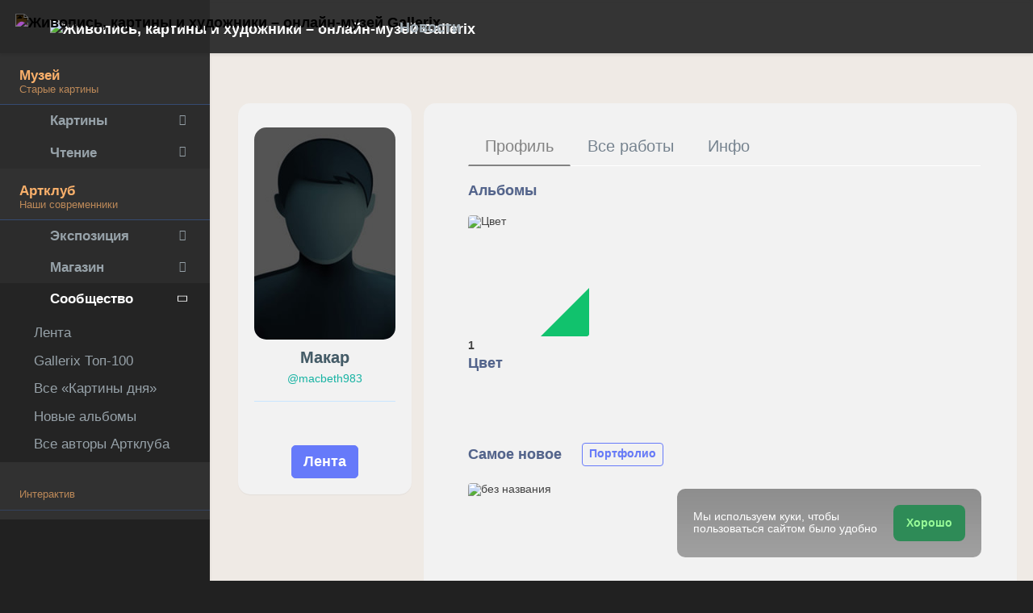

--- FILE ---
content_type: text/css; charset=utf-8
request_url: https://cdn.gallerix.asia/x/ui/base/assets/examples/css/pages/profile.css
body_size: 214
content:
.page-profile .card-block {
  padding: 40px 15px;
  background-color: #fff; }

.page-profile .card-footer {
  padding: 10px;
  background-color: #f6f9fd;
  border-top: none; }

.page-profile .card .avatar {
  width: 130px;
  margin-bottom: 10px; }

.page-profile .profile-user {
  margin-bottom: 10px;
  color: #263238; }

.page-profile .profile-job {
  margin-bottom: 20px;
  color: #a3afb7; }

.page-profile .profile-social {
  margin: 25px 0; }
  .page-profile .profile-social .icon {
    margin: 0 10px;
    color: rgba(55, 71, 79, 0.4); }

.page-profile .profile-stat-count {
  display: block;
  margin-bottom: 3px;
  color: #526069;
  font-size: 20px;
  font-weight: 100; }
  .page-profile .profile-stat-count + span {
    color: #a3afb7; }

.page-profile .page-content .list-group-item {
  padding: 25px 15px;
  border-top-color: #e4eaec; }
  .page-profile .page-content .list-group-item:first-child {
    border-top: transparent; }
  .page-profile .page-content .list-group-item:last-child {
    border-bottom-color: #e4eaec; }
  .page-profile .page-content .list-group-item .media .avatar {
    width: 50px; }
  .page-profile .page-content .list-group-item .media small {
    color: #a3afb7; }
  .page-profile .page-content .list-group-item .media-heading {
    font-size: 16px; }
    .page-profile .page-content .list-group-item .media-heading span {
      margin-left: 5px;
      color: #76838f;
      font-size: 1rem; }
  .page-profile .page-content .list-group-item .media .media:first-child {
    border-top: none; }

.page-profile .profile-readMore {
  margin: 40px 0; }

.page-profile .profile-brief {
  margin-top: 20px; }

.page-profile .profile-uploaded {
  float: left;
  max-width: 220px;
  width: 100%;
  max-height: 150px;
  padding: 0 20px 20px 0; }


--- FILE ---
content_type: text/css; charset=utf-8
request_url: https://cdn.gallerix.asia/x/ui/global/vendor/magnific-popup/magnific-popup.css?v=5
body_size: 1761
content:
/* Magnific Popup CSS */
.mfp-bg {
  position: fixed;
  top: 0;
  left: 0;
  z-index: 1802;
  width: 100%;
  height: 100%;
  overflow: hidden;
  background: #0b0b0b;
  opacity: 0.8; }

.mfp-wrap {
  position: fixed;
  top: 0;
  left: 0;
  z-index: 1803;
  width: 100%;
  height: 100%;
  outline: none !important;
  -webkit-backface-visibility: hidden; }

.mfp-container {
  position: absolute;
  top: 0;
  left: 0;
  box-sizing: border-box;
  width: 100%;
  height: 100%;
  padding: 0 8px;
  text-align: center; }

.mfp-container:before {
  display: inline-block;
  height: 100%;
  vertical-align: middle;
  content: ""; }

.mfp-align-top .mfp-container:before {
  display: none; }

.mfp-content {
  position: relative;
  z-index: 1805;
  display: inline-block;
  margin: 0 auto;
  text-align: left;
  vertical-align: middle; }

.mfp-inline-holder .mfp-content, .mfp-ajax-holder .mfp-content {
  width: 100%;
  cursor: auto; }

.mfp-ajax-cur {
  cursor: progress; }

.mfp-zoom-out-cur, .mfp-zoom-out-cur .mfp-image-holder .mfp-close {
  cursor: zoom-out; }

.mfp-zoom {
  cursor: pointer;
  cursor: zoom-in; }

.mfp-auto-cursor .mfp-content {
  cursor: auto; }

.mfp-close, .mfp-arrow, .mfp-preloader, .mfp-counter {
  -webkit-user-select: none;
  -moz-user-select: none;
  -ms-user-select: none;
      user-select: none; }

.mfp-loading.mfp-figure {
  display: none; }

.mfp-hide {
  display: none !important; }

.mfp-preloader {
  position: absolute;
  top: 50%;
  right: 8px;
  left: 8px;
  z-index: 1804;
  width: auto;
  margin-top: -0.8em;
  color: #ccc;
  text-align: center; }
  .mfp-preloader a {
    color: #ccc; }
    .mfp-preloader a:hover {
      color: #fff; }

.mfp-s-ready .mfp-preloader {
  display: none; }

.mfp-s-error .mfp-content {
  display: none; }

button.mfp-close, button.mfp-arrow {
  z-index: 1806;
  display: block;
  padding: 0;
  overflow: visible;
  -ms-touch-action: manipulation;
      touch-action: manipulation;
  cursor: pointer;
  background: transparent;
  border: 0;
  outline: none;
  box-shadow: none;
  -webkit-appearance: none; }

button::-moz-focus-inner {
  padding: 0;
  border: 0; }

.mfp-close {
  position: absolute;
  top: 0;
  right: 0;
  width: 44px;
  height: 44px;
  padding: 0 0 18px 10px;
  font-family: Arial, Baskerville, monospace;
  font-size: 28px;
  font-style: normal;
  line-height: 44px;
  color: #fff;
  text-align: center;
  text-decoration: none;
  opacity: 0.65; }
  .mfp-close:hover, .mfp-close:focus {
    opacity: 1; }
  .mfp-close:active {
    top: 1px; }

.mfp-close-btn-in .mfp-close {
  color: #333; }

.mfp-image-holder .mfp-close, .mfp-iframe-holder .mfp-close {
  right: -6px;
  width: 100%;
  padding-right: 6px;
  color: #fff;
  text-align: right; }

.mfp-counter {
  position: absolute;
  top: 0;
  right: 0;
  font-size: 12px;
  line-height: 18px;
  color: #ccc;
  white-space: nowrap; }

.mfp-arrow {
  position: absolute;
  top: 50%;
  width: 90px;
  height: 110px;
  padding: 0;
  margin: 0;
  margin-top: -55px;
  opacity: 0.65;
  -webkit-tap-highlight-color: rgba(0, 0, 0, 0); }
  .mfp-arrow:active {
    margin-top: -54px; }
  .mfp-arrow:hover, .mfp-arrow:focus {
    opacity: 1; }
  .mfp-arrow:before, .mfp-arrow:after {
    position: absolute;
    top: 0;
    left: 0;
    display: block;
    width: 0;
    height: 0;
    margin-top: 35px;
    margin-left: 35px;
    content: "";
    border: medium inset transparent; }
  .mfp-arrow:after {
    top: 8px;
    border-top-width: 13px;
    border-bottom-width: 13px; }
  .mfp-arrow:before {
    border-top-width: 21px;
    border-bottom-width: 21px;
    opacity: .7; }

.mfp-arrow-left {
  left: 0; }
  .mfp-arrow-left:after {
    margin-left: 31px;
    border-right: 17px solid #fff; }
  .mfp-arrow-left:before {
    margin-left: 25px;
    border-right: 27px solid #3f3f3f; }

.mfp-arrow-right {
  right: 0; }
  .mfp-arrow-right:after {
    margin-left: 39px;
    border-left: 17px solid #fff; }
  .mfp-arrow-right:before {
    border-left: 27px solid #3f3f3f; }

.mfp-iframe-holder {
  padding-top: 40px;
  padding-bottom: 40px; }
  .mfp-iframe-holder .mfp-content {
    width: 100%;
    max-width: 900px;
    line-height: 0; }
  .mfp-iframe-holder .mfp-close {
    top: -40px; }

.mfp-iframe-scaler {
  width: 100%;
  height: 0;
  padding-top: 56.25%;
  overflow: hidden; }
  .mfp-iframe-scaler iframe {
    position: absolute;
    top: 0;
    left: 0;
    display: block;
    width: 100%;
    height: 100%;
    background: #000;
    box-shadow: 0 0 8px rgba(0, 0, 0, 0.6); }

@media screen and (max-width: 800px) and (orientation: landscape), screen and (max-height: 300px) {
  /**
       * Remove all paddings around the image on small screen
       */
  .mfp-img-mobile .mfp-image-holder {
    padding-right: 0;
    padding-left: 0; }
  .mfp-img-mobile img.mfp-img {
    padding: 0; }
  .mfp-img-mobile .mfp-figure:after {
    top: 0;
    bottom: 0; }
  .mfp-img-mobile .mfp-figure small {
    display: inline;
    margin-left: 5px; }
  .mfp-img-mobile .mfp-bottom-bar {
    position: fixed;
    top: auto;
    bottom: 0;
    box-sizing: border-box;
    padding: 3px 5px;
    margin: 0;
    background: rgba(0, 0, 0, 0.6); }
    .mfp-img-mobile .mfp-bottom-bar:empty {
      padding: 0; }
  .mfp-img-mobile .mfp-counter {
    top: 3px;
    right: 5px; }
  .mfp-img-mobile .mfp-close {
    position: fixed;
    top: 0;
    right: 0;
    width: 35px;
    height: 35px;
    padding: 0;
    line-height: 35px;
    text-align: center;
    background: rgba(0, 0, 0, 0.6); } }

/* Main image in popup */
img.mfp-img {
  box-sizing: border-box;
  display: block;
  width: auto;
  max-width: 100%;
  height: auto;
  padding: 40px 0 40px;
  margin: 0 auto;
  line-height: 0; }

/* The shadow behind the image */
.mfp-figure {
  line-height: 0; }
  .mfp-figure:after {
    position: absolute;
    top: 40px;
    right: 0;
    bottom: 40px;
    left: 0;
    z-index: -1;
    display: block;
    width: auto;
    height: auto;
    content: "";
    background: #444;
    box-shadow: 0 0 8px rgba(0, 0, 0, 0.6); }
  .mfp-figure small {
    display: block;
    font-size: 12px;
    line-height: 14px;
    color: #bdbdbd; }
  .mfp-figure figure {
    margin: 0; }

.mfp-bottom-bar {
  position: absolute;
  top: 100%;
  left: 0;
  width: 100%;
  margin-top: -36px;
  cursor: auto; }

.mfp-title {
  padding-right: 36px;
  line-height: 18px;
  color: #f3f3f3;
  text-align: left;
  word-wrap: break-word; }

.mfp-image-holder .mfp-content {
  max-width: 100%; }

.mfp-gallery .mfp-image-holder .mfp-figure {
  cursor: pointer; }

/*
====== Zoom effect ======
*/
.mfp-zoom-in .mfp-with-anim {
  opacity: 0;
  transition: all .2s ease-in-out;
  -webkit-transform: scale(0.8);
          transform: scale(0.8); }

.mfp-zoom-in.mfp-bg {
  opacity: 0;
  transition: all .3s ease-out; }

.mfp-zoom-in.mfp-ready .mfp-with-anim {
  opacity: 1;
  -webkit-transform: scale(1);
          transform: scale(1); }

.mfp-zoom-in.mfp-ready.mfp-bg {
  opacity: .8; }

.mfp-zoom-in.mfp-removing .mfp-with-anim {
  opacity: 0;
  -webkit-transform: scale(0.8);
          transform: scale(0.8); }

.mfp-zoom-in.mfp-removing.mfp-bg {
  opacity: 0; }

/*
====== Newspaper effect ======
*/
.mfp-newspaper .mfp-with-anim {
  opacity: 0;
  transition: all .5s;
  -webkit-transform: scale(0) rotate(500deg);
          transform: scale(0) rotate(500deg); }

.mfp-newspaper.mfp-bg {
  opacity: 0;
  transition: all .5s; }

.mfp-newspaper.mfp-ready .mfp-with-anim {
  opacity: 1;
  -webkit-transform: scale(1) rotate(0deg);
          transform: scale(1) rotate(0deg); }

.mfp-newspaper.mfp-ready.mfp-bg {
  opacity: .8; }

.mfp-newspaper.mfp-removing .mfp-with-anim {
  opacity: 0;
  -webkit-transform: scale(0) rotate(500deg);
          transform: scale(0) rotate(500deg); }

.mfp-newspaper.mfp-removing.mfp-bg {
  opacity: 0; }

/*
====== Move-horizontal effect ======
*/
.mfp-move-horizontal .mfp-with-anim {
  opacity: 0;
  transition: all .3s;
  -webkit-transform: translateX(-50px);
          transform: translateX(-50px); }

.mfp-move-horizontal.mfp-bg {
  opacity: 0;
  transition: all .3s; }

.mfp-move-horizontal.mfp-ready .mfp-with-anim {
  opacity: 1;
  -webkit-transform: translateX(0);
          transform: translateX(0); }

.mfp-move-horizontal.mfp-ready.mfp-bg {
  opacity: .8; }

.mfp-move-horizontal.mfp-removing .mfp-with-anim {
  opacity: 0;
  -webkit-transform: translateX(50px);
          transform: translateX(50px); }

.mfp-move-horizontal.mfp-removing.mfp-bg {
  opacity: 0; }

/*
====== Move-from-top effect ======
*/
.mfp-move-from-top .mfp-content {
  vertical-align: top; }

.mfp-move-from-top .mfp-with-anim {
  opacity: 0;
  transition: all .2s;
  -webkit-transform: translateY(-100px);
          transform: translateY(-100px); }

.mfp-move-from-top.mfp-bg {
  opacity: 0;
  transition: all .2s; }

.mfp-move-from-top.mfp-ready .mfp-with-anim {
  opacity: 1;
  -webkit-transform: translateY(0);
          transform: translateY(0); }

.mfp-move-from-top.mfp-ready.mfp-bg {
  opacity: .8; }

.mfp-move-from-top.mfp-removing .mfp-with-anim {
  opacity: 0;
  -webkit-transform: translateY(-50px);
          transform: translateY(-50px); }

.mfp-move-from-top.mfp-removing.mfp-bg {
  opacity: 0; }

/*
====== 3d unfold ======
*/
.mfp-3d-unfold .mfp-content {
  -webkit-perspective: 2000px;
          perspective: 2000px; }

.mfp-3d-unfold .mfp-with-anim {
  opacity: 0;
  transition: all .3s ease-in-out;
  -webkit-transform: rotateY(-60deg);
          transform: rotateY(-60deg);
  -webkit-transform-style: preserve-3d;
          transform-style: preserve-3d; }

.mfp-3d-unfold.mfp-bg {
  opacity: 0;
  transition: all .5s; }

.mfp-3d-unfold.mfp-ready .mfp-with-anim {
  opacity: 1;
  -webkit-transform: rotateY(0deg);
          transform: rotateY(0deg); }

.mfp-3d-unfold.mfp-ready.mfp-bg {
  opacity: .8; }

.mfp-3d-unfold.mfp-removing .mfp-with-anim {
  opacity: 0;
  -webkit-transform: rotateY(60deg);
          transform: rotateY(60deg); }

.mfp-3d-unfold.mfp-removing.mfp-bg {
  opacity: 0; }

/*
====== Zoom-out effect ======
*/
.mfp-zoom-out .mfp-with-anim {
  opacity: 0;
  transition: all .3s ease-in-out;
  -webkit-transform: scale(1.3);
          transform: scale(1.3); }

.mfp-zoom-out.mfp-bg {
  opacity: 0;
  transition: all .3s ease-out; }

.mfp-zoom-out.mfp-ready .mfp-with-anim {
  opacity: 1;
  -webkit-transform: scale(1);
          transform: scale(1); }

.mfp-zoom-out.mfp-ready.mfp-bg {
  opacity: .8; }

.mfp-zoom-out.mfp-removing .mfp-with-anim {
  opacity: 0;
  -webkit-transform: scale(1.3);
          transform: scale(1.3); }

.mfp-zoom-out.mfp-removing.mfp-bg {
  opacity: 0; }

@media all and (max-width: 900px) {
  .mfp-arrow {
    -webkit-transform: scale(0.75);
    transform: scale(0.75); }
  .mfp-arrow-left {
    -webkit-transform-origin: 0;
    transform-origin: 0; }
  .mfp-arrow-right {
    -webkit-transform-origin: 100%;
    transform-origin: 100%; }
  .mfp-container {
    padding-right: 6px;
    padding-left: 6px; } }


--- FILE ---
content_type: text/css; charset=utf-8
request_url: https://cdn.gallerix.asia/x/ui/base/assets/examples/css/uikit/carousel.css
body_size: -254
content:
.items {
  width: 100%; }

.owl-carousel-shortcode .item {
  text-align: center; }

.slider {
  margin: 0 25px 30px;
  text-align: center; }
  .slider img {
    width: 100%;
    border: 5px solid #fff; }
  .slider h3 {
    position: relative;
    padding: 10px;
    margin: 0 10px;
    font-size: 36px;
    line-height: 100px;
    background: #f3f7f9; }

#exampleCenter h3 {
  opacity: .5;
  transition: all 300ms ease;
  -webkit-transform: scale(0.95);
  transform: scale(0.95); }

#exampleCenter .slick-center h3 {
  color: #f2a654;
  opacity: 1;
  -webkit-transform: scale(1.08);
  transform: scale(1.08); }


--- FILE ---
content_type: application/javascript; charset=utf-8
request_url: https://cdn.gallerix.asia/x/ui/global/js/Plugin/tabs.js
body_size: 166
content:
(function (global, factory) {
  if (typeof define === "function" && define.amd) {
    define("/Plugin/tabs", ["exports", "jquery", "Plugin"], factory);
  } else if (typeof exports !== "undefined") {
    factory(exports, require("jquery"), require("Plugin"));
  } else {
    var mod = {
      exports: {}
    };
    factory(mod.exports, global.jQuery, global.Plugin);
    global.PluginTabs = mod.exports;
  }
})(this, function (_exports, _jquery, _Plugin2) {
  "use strict";

  Object.defineProperty(_exports, "__esModule", {
    value: true
  });
  _exports.default = void 0;
  _jquery = babelHelpers.interopRequireDefault(_jquery);
  _Plugin2 = babelHelpers.interopRequireDefault(_Plugin2);
  var NAME = 'tabs';

  var Tabs =
  /*#__PURE__*/
  function (_Plugin) {
    babelHelpers.inherits(Tabs, _Plugin);

    function Tabs() {
      babelHelpers.classCallCheck(this, Tabs);
      return babelHelpers.possibleConstructorReturn(this, babelHelpers.getPrototypeOf(Tabs).apply(this, arguments));
    }

    babelHelpers.createClass(Tabs, [{
      key: "getName",
      value: function getName() {
        return NAME;
      }
    }, {
      key: "render",
      value: function render() {
        if (this.$el.find('.nav-tabs-horizontal') && _jquery.default.fn.responsiveHorizontalTabs) {
          this.type = 'horizontal';
          this.$el.responsiveHorizontalTabs();
        } else if (this.$el.find('.nav-tabs-vertical')) {
          this.type = 'vertical';
          this.$el.children().matchHeight();
        }
      }
    }], [{
      key: "getDefaults",
      value: function getDefaults() {
        return {};
      }
    }]);
    return Tabs;
  }(_Plugin2.default);

  _Plugin2.default.register(NAME, Tabs);

  var _default = Tabs;
  _exports.default = _default;
});

--- FILE ---
content_type: application/javascript; charset=utf-8
request_url: https://cdn.gallerix.asia/x/ui/plus/carousel.js?v=1
body_size: 667
content:
(function (global, factory) {
    if (typeof define === "function" && define.amd) {
        define("/uikit/carousel", ["jquery", "Site"], factory);
    } else if (typeof exports !== "undefined") {
        factory(require("jquery"), require("Site"));
    } else {
        var mod = {
            exports: {}
        };
        factory(global.jQuery, global.Site);
        global.uikitCarousel = mod.exports;
    }
})(this, function (_jquery, _Site) {
    "use strict";

    _jquery = babelHelpers.interopRequireDefault(_jquery);
    (0, _jquery.default)(document).ready(function ($$$1) {
        (0, _Site.run)(); // Example Slick Single Item
        // -------------------------

        /*$$$1('#exampleSingleItem').slick(); // Example Slick Multiple Items
        // ----------------------------*/

        /*$$$1('#exampleMultipleItems').slick({
            infinite: true,
            slidesToShow: 3,
            slidesToScroll: 3
        }); // Example Slick Responsive Display
        // --------------------------------*/

        /*$$$1('#exampleResponsive').slick({
            dots: true,
            infinite: false,
            speed: 500,
            slidesToShow: 4,
            slidesToScroll: 4,
            responsive: [{
                breakpoint: 1024,
                settings: {
                    slidesToShow: 3,
                    slidesToScroll: 3,
                    infinite: true,
                    dots: true
                }
            }, {
                breakpoint: 600,
                settings: {
                    slidesToShow: 2,
                    slidesToScroll: 2
                }
            }, {
                breakpoint: 480,
                settings: {
                    slidesToShow: 1,
                    slidesToScroll: 1
                } // You can unslick at a given breakpoint now by adding:
                // settings: "unslick"
                // instead of a settings object

            }]
        }); // Example Slick Variable Width
        // ----------------------------*/

        /*$$$1('#exampleVariableWidth').slick({
            dots: true,
            infinite: true,
            speed: 300,
            slidesToShow: 1,
            centerMode: true,
            variableWidth: true
        }); // Example Slick Adaptive Height
        // -----------------------------*/

        /*$$$1('#exampleAdaptiveHeight').slick({
            dots: true,
            infinite: true,
            speed: 300,
            slidesToShow: 1,
            adaptiveHeight: true
        }); // Example Slick Data Attribute Settings
        // -----------------------------*/

        /*$$$1('#exampleData').slick(); // Example Slick Center Mode
        // -------------------------*/

        /*$$$1('#exampleCenter').slick({
            centerMode: true,
            centerPadding: '60px',
            slidesToShow: 3,
            responsive: [{
                breakpoint: 768,
                settings: {
                    arrows: false,
                    centerMode: true,
                    centerPadding: '40px',
                    slidesToShow: 3
                }
            }, {
                breakpoint: 480,
                settings: {
                    arrows: false,
                    centerMode: true,
                    centerPadding: '40px',
                    slidesToShow: 1
                }
            }]
        }); // Example Slick Lazy Loading
        // --------------------------*/

        /*$$$1('#exampleLazy').slick({
            lazyLoad: 'ondemand',
            slidesToShow: 3,
            slidesToScroll: 1
        }); // Example Slick Autoplay
        // ----------------------*/

        $$$1('#exampleAutoplay').slick({
            dots: false,
            infinite: true,
            speed: 500,
            /*slidesToShow: 3,*/
            slidesToScroll: 1,
            autoplay: true,
            autoplaySpeed: 2000,
            variableWidth: true
        }); // Example Slick Fade
        // ------------------

        /*$$$1('#exampleFade').slick({
            dots: true,
            infinite: true,
            speed: 500,
            fade: true,
            slide: 'div',
            cssEase: 'linear'
        }); // Example Slick Add & Remove
        // --------------------------*/

        var slideIndex = 1;
        /*$$$1('#exampleAddRemove').slick({
            dots: true,
            slidesToShow: 3,
            speed: 500,
            slidesToScroll: 3
        });
        $$$1('#exampleAddSlide').on('click', function () {
            slideIndex++;
            $$$1('#exampleAddRemove').slick('slickAdd', '<div><h3>' + slideIndex + '</h3></div>');
        });
        $$$1('#exampleRemoveSlide').on('click', function () {
            $$$1('#exampleAddRemove').slick('slickRemove', slideIndex - 1);

            if (slideIndex !== 0) {
                slideIndex--;
            }
        }); // Example Slick Filtering
        // -----------------------*/

        /*$$$1('#exampleFiltering').slick({
            slidesToShow: 4,
            slidesToScroll: 4
        });
        var filtered = false;
        $$$1('#exampleFilter').on('click', function () {
            if (filtered === false) {
                $$$1('#exampleFiltering').slick('slickFilter', ':even');
                $$$1(this).text('Unfilter Slides');
                filtered = true;
            } else {
                $$$1('#exampleFiltering').slick('slickUnfilter');
                $$$1(this).text('Filter Slides');
                filtered = false;
            }
        });*/
    });
});


--- FILE ---
content_type: application/javascript; charset=utf-8
request_url: https://cdn.gallerix.asia/x/ui/global/js/Plugin/responsive-tabs.js
body_size: 1046
content:
(function (global, factory) {
  if (typeof define === "function" && define.amd) {
    define("/Plugin/responsive-tabs", ["exports", "jquery"], factory);
  } else if (typeof exports !== "undefined") {
    factory(exports, require("jquery"));
  } else {
    var mod = {
      exports: {}
    };
    factory(mod.exports, global.jQuery);
    global.PluginResponsiveTabs = mod.exports;
  }
})(this, function (_exports, _jquery) {
  "use strict";

  Object.defineProperty(_exports, "__esModule", {
    value: true
  });
  _exports.default = void 0;
  _jquery = babelHelpers.interopRequireDefault(_jquery);
  var pluginName = 'responsiveHorizontalTabs';
  var defaults = {
    navSelector: '.nav-tabs',
    itemSelector: '.nav-item',
    dropdownSelector: '>.dropdown',
    dropdownItemSelector: '.dropdown-item',
    tabSelector: '.tab-pane',
    activeClassName: 'active'
  };

  var responsiveHorizontalTabs =
  /*#__PURE__*/
  function () {
    function responsiveHorizontalTabs(el, options) {
      babelHelpers.classCallCheck(this, responsiveHorizontalTabs);
      var $tabs = this.$tabs = (0, _jquery.default)(el);
      this.options = options = _jquery.default.extend(true, {}, defaults, options);
      var $nav = this.$nav = $tabs.find(this.options.navSelector);
      var $dropdown = this.$dropdown = $nav.find(this.options.dropdownSelector);
      var $items = this.$items = $nav.find(this.options.itemSelector).filter(function () {
        return !(0, _jquery.default)(this).is($dropdown);
      });
      this.$dropdownItems = $dropdown.find(this.options.dropdownItemSelector);
      this.$tabPanel = this.$tabs.find(this.options.tabSelector);
      this.breakpoints = [];
      $items.each(function () {
        (0, _jquery.default)(this).data('width', (0, _jquery.default)(this).width());
      });
      this.init();
      this.bind();
    }

    babelHelpers.createClass(responsiveHorizontalTabs, [{
      key: "init",
      value: function init() {
        if (this.$dropdown.length === 0) {
          return;
        }

        this.$dropdown.show();
        this.breakpoints = [];
        var length = this.length = this.$items.length;
        var dropWidth = this.dropWidth = this.$dropdown.width();
        var total = 0;
        this.flag = length;

        if (length <= 1) {
          this.$dropdown.hide();
          return;
        }

        for (var i = 0; i < length - 2; i++) {
          if (i === 0) {
            this.breakpoints.push(this.$items.eq(i).outerWidth() + dropWidth);
          } else {
            this.breakpoints.push(this.breakpoints[i - 1] + this.$items.eq(i).width());
          }
        }

        for (i = 0; i < length; i++) {
          total += this.$items.eq(i).outerWidth();
        }

        this.breakpoints.push(total);
        this.layout();
      }
    }, {
      key: "layout",
      value: function layout() {
        if (this.breakpoints.length <= 0) {
          return;
        }

        var width = this.$nav.width();
        var i = 0;
        var activeClassName = this.options.activeClassName;
        var active = this.$tabPanel.filter(".".concat(activeClassName)).index();

        for (; i < this.breakpoints.length; i++) {
          if (this.breakpoints[i] > width) {
            break;
          }
        }

        if (i === this.flag) {
          return;
        }

        this.$items.children().removeClass(activeClassName);
        this.$dropdownItems.removeClass(activeClassName);
        this.$dropdown.children().removeClass(activeClassName);

        if (i === this.breakpoints.length) {
          this.$dropdown.hide();
          this.$items.show();
          this.$items.eq(active).children().addClass(activeClassName);
        } else {
          this.$dropdown.show();

          for (var j = 0; j < this.length; j++) {
            if (j < i) {
              this.$items.eq(j).show();
              this.$dropdownItems.eq(j).hide();
            } else {
              this.$items.eq(j).hide();
              this.$dropdownItems.eq(j).show();
            }
          }

          if (active < i) {
            this.$items.eq(active).children().addClass(activeClassName);
          } else {
            this.$dropdown.children().addClass(activeClassName);
            this.$dropdownItems.eq(active).addClass(activeClassName);
          }
        }

        this.flag = i;
      }
    }, {
      key: "bind",
      value: function bind() {
        var self = this;
        (0, _jquery.default)(window).resize(function () {
          self.layout();
        });
      }
    }], [{
      key: "_jQueryInterface",
      value: function _jQueryInterface(options) {
        for (var _len = arguments.length, args = new Array(_len > 1 ? _len - 1 : 0), _key = 1; _key < _len; _key++) {
          args[_key - 1] = arguments[_key];
        }

        if (typeof options === 'string') {
          var method = options;

          if (/^\_/.test(method)) {
            return false;
          }

          return this.each(function () {
            var api = _jquery.default.data(this, pluginName);

            if (api && typeof api[method] === 'function') {
              api[method].apply(api, args);
            }
          });
        }

        return this.each(function () {
          if (!_jquery.default.data(this, pluginName)) {
            _jquery.default.data(this, pluginName, new responsiveHorizontalTabs(this, options));
          } else {
            _jquery.default.data(this, pluginName).init();
          }
        });
      }
    }]);
    return responsiveHorizontalTabs;
  }();

  _jquery.default.fn[pluginName] = responsiveHorizontalTabs._jQueryInterface;
  _jquery.default.fn[pluginName].constructor = responsiveHorizontalTabs;

  _jquery.default.fn[pluginName].noConflict = function () {
    _jquery.default.fn[pluginName] = window.JQUERY_NO_CONFLICT;
    return responsiveHorizontalTabs._jQueryInterface;
  };

  var _default = responsiveHorizontalTabs;
  _exports.default = _default;
});

--- FILE ---
content_type: application/javascript; charset=utf-8
request_url: https://cdn.gallerix.asia/x/ui/plus/lightbox.js?v=4
body_size: 1166
content:
/*
Edited: delegate: '.zoom'
Originally: ui/base/assets/examples/js/advanced
Sync Remark version: 4.0.0
 */
(function (global, factory) {
    if (typeof define === "function" && define.amd) {
        define('/advanced/lightbox', ['jquery', 'Site'], factory);
    } else if (typeof exports !== "undefined") {
        factory(require('jquery'), require('Site'));
    } else {
        var mod = {
            exports: {}
        };
        factory(global.jQuery, global.Site);
        global.advancedLightbox = mod.exports;
    }
})(this, function (_jquery, _Site) {
    'use strict';

    var _jquery2 = babelHelpers.interopRequireDefault(_jquery);

    (0, _jquery2.default)(document).ready(function ($$$1) {
        (0, _Site.run)();
    });

    // Example Popup Zoom Gallery
    // --------------------------
    (0, _jquery2.default)('#exampleZoomGallery').magnificPopup({
        delegate: '.zoom',
        type: 'image',
        closeOnContentClick: false,
        closeBtnInside: false,
        mainClass: 'mfp-with-zoom mfp-img-mobile',
        image: {
            verticalFit: true,
            titleSrc: function titleSrc(item) {
                return item.el.attr('title') + ' &middot; <a class="image-source-link" href="' + item.el.attr('data-source') + '" target="_blank">image source</a>';
            }
        },
        gallery: {
            enabled: true
        },
        zoom: {
            enabled: true,
            duration: 300, // don't foget to change the duration also in CSS
            opener: function opener(element) {
                return element.find('img');
            }
        }
    });

    // Example Popup Gallery
    // ---------------------
    (0, _jquery2.default)('#exampleGallery').magnificPopup({
        delegate: 'a',
        type: 'image',
        tLoading: 'Loading image #%curr%...',
        mainClass: 'mfp-img-mobile',
        gallery: {
            enabled: true,
            navigateByImgClick: true,
            preload: [0, 1] // Will preload 0 - before current, and 1 after the current image
        },
        image: {
            tError: '<a href="%url%">The image #%curr%</a> could not be loaded.',
            titleSrc: function titleSrc(item) {
                return item.el.attr('title') + '<small>by amazingSurge</small>';
            }
        }
    });

    // Example Popup With Css Animation
    // --------------------------------
    (0, _jquery2.default)('.popup-with-css-anim').magnificPopup({
        type: 'image',
        removalDelay: 500,
        preloader: true,
        callbacks: {
            beforeOpen: function beforeOpen() {
                this.st.image.markup = this.st.image.markup.replace('mfp-figure', 'mfp-figure mfp-with-anim');
                this.st.mainClass = this.st.el.attr('data-effect');
            }
        },
        closeOnContentClick: true,
        midClick: true
    });

    // Example Popup With Video Rr Map
    // -------------------------------
    (0, _jquery2.default)('.popup-youtube, .popup-vimeo, .popup-gmaps').magnificPopup({
        disableOn: 700,
        type: 'iframe',
        mainClass: 'mfp-fade',
        removalDelay: 160,
        preloader: false,

        fixedContentPos: false
    });

    // Example Popup With Video Rr Map
    // -------------------------------
    (0, _jquery2.default)('#examplePopupForm').magnificPopup({
        type: 'inline',
        preloader: false,
        focus: '#inputName',

        // When elemened is focused, some mobile browsers in some cases zoom in
        // It looks not nice, so we disable it:
        callbacks: {
            beforeOpen: function beforeOpen() {
                if ((0, _jquery2.default)(window).width() < 700) {
                    this.st.focus = false;
                } else {
                    this.st.focus = '#inputName';
                }
            }
        }
    });

    // Example Ajax Popup
    // ------------------
    (0, _jquery2.default)('#examplePopupAjaxAlignTop').magnificPopup({
        type: 'ajax',
        alignTop: true,
        overflowY: 'scroll' // as we know that popup content is tall we set scroll overflow by default to avoid jump
    });

    (0, _jquery2.default)('#examplePopupAjax').magnificPopup({
        type: 'ajax'
    });

    // Example Popup Modal
    // -------------------
    (0, _jquery2.default)('.popup-modal').magnificPopup({
        type: 'inline',
        preloader: false,
        modal: true
    });

    (0, _jquery2.default)(document).on('click', '.popup-modal-dismiss', function (e) {
        e.preventDefault();
        _jquery2.default.magnificPopup.close();
    });

    // Example Error Handling
    // ----------------------
    (0, _jquery2.default)('#exampleBrokenImage, #exampleBrokenAjax').magnificPopup({});
});


--- FILE ---
content_type: application/javascript; charset=utf-8
request_url: https://cdn.gallerix.asia/x/ui/global/js/Plugin/magnific-popup.js?v=5
body_size: 44
content:
(function (global, factory) {
  if (typeof define === "function" && define.amd) {
    define("/Plugin/magnific-popup", ["exports", "Plugin"], factory);
  } else if (typeof exports !== "undefined") {
    factory(exports, require("Plugin"));
  } else {
    var mod = {
      exports: {}
    };
    factory(mod.exports, global.Plugin);
    global.PluginMagnificPopup = mod.exports;
  }
})(this, function (_exports, _Plugin2) {
  "use strict";

  Object.defineProperty(_exports, "__esModule", {
    value: true
  });
  _exports.default = void 0;
  _Plugin2 = babelHelpers.interopRequireDefault(_Plugin2);
  var NAME = 'magnificPopup';

  var MagnificPopup =
  /*#__PURE__*/
  function (_Plugin) {
    babelHelpers.inherits(MagnificPopup, _Plugin);

    function MagnificPopup() {
      babelHelpers.classCallCheck(this, MagnificPopup);
      return babelHelpers.possibleConstructorReturn(this, babelHelpers.getPrototypeOf(MagnificPopup).apply(this, arguments));
    }

    babelHelpers.createClass(MagnificPopup, [{
      key: "getName",
      value: function getName() {
        return NAME;
      }
    }], [{
      key: "getDefaults",
      value: function getDefaults() {
        return {
          type: 'image',
          closeOnContentClick: true,
          image: {
            verticalFit: true
          }
        };
      }
    }]);
    return MagnificPopup;
  }(_Plugin2.default);

  _Plugin2.default.register(NAME, MagnificPopup);

  var _default = MagnificPopup;
  _exports.default = _default;
});